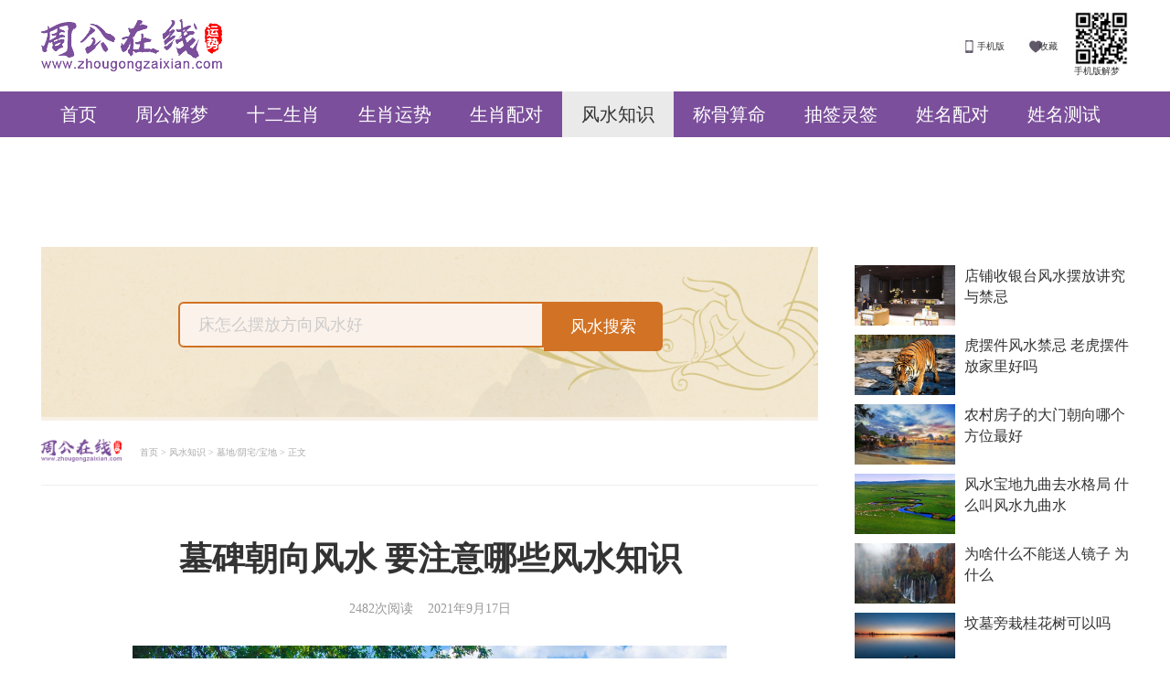

--- FILE ---
content_type: text/html; Charset=UTF-8
request_url: http://www.zhougongzaixian.com/fengshui/show_570.html
body_size: 8699
content:
<a href="/?article/76760.shtml"></a>
<a href="/?article/69972.shtml"></a>
<a href="/?article/18400.shtml"></a>
<a href="/?article/89054.shtml"></a>
<a href="/?article/24669.shtml"></a>
<a href="/?article/7099.shtml"></a>
<a href="/?article/22921.shtml"></a>
<a href="/?article/71923.shtml"></a>
<a href="/?article/27991.shtml"></a>
<a href="/?article/86507.shtml"></a>
<a href="/?article/81691.shtml"></a>
<a href="/?article/51003.shtml"></a>
<a href="/?article/24288.shtml"></a>
<a href="/?article/63960.shtml"></a>
<a href="/?article/28850.shtml"></a>
<a href="/?article/24377.shtml"></a>
<a href="/?article/85634.shtml"></a>
<a href="/?article/256.shtml"></a>
<a href="/?article/36275.shtml"></a>
<a href="/?article/42276.shtml"></a>
<a href="/?article/51726.shtml"></a>
<a href="/?article/27339.shtml"></a>
<a href="/?article/23191.shtml"></a>
<a href="/?article/3326.shtml"></a>
<a href="/?article/23206.shtml"></a>
<a href="/?article/73330.shtml"></a>
<a href="/?article/66313.shtml"></a>
<a href="/?article/99643.shtml"></a>
<a href="/?article/79294.shtml"></a>
<a href="/?article/1807.shtml"></a>
<a href="/?article/51891.shtml"></a>
<a href="/?article/42246.shtml"></a>
<a href="/?article/33102.shtml"></a>
<a href="/?article/41562.shtml"></a>
<a href="/?article/19674.shtml"></a>
<a href="/?article/89273.shtml"></a>
<a href="/?article/84833.shtml"></a>
<a href="/?article/91150.shtml"></a>
<a href="/?article/19204.shtml"></a>
<a href="/?article/72563.shtml"></a>
<a href="/?article/32631.shtml"></a>
<a href="/?article/13805.shtml"></a>
<a href="/?article/95714.shtml"></a>
<a href="/?article/24089.shtml"></a>
<a href="/?article/12962.shtml"></a>
<a href="/?article/56611.shtml"></a>
<a href="/?article/83839.shtml"></a>
<a href="/?article/72444.shtml"></a>
<a href="/?article/97853.shtml"></a>
<a href="/?article/46563.shtml"></a>
<a href="/?article/63980.shtml"></a>
<a href="/?article/67600.shtml"></a>
<a href="/?article/55623.shtml"></a>
<a href="/?article/23025.shtml"></a>
<a href="/?article/2512.shtml"></a>
<a href="/?article/11902.shtml"></a>
<a href="/?article/61264.shtml"></a>
<a href="/?article/57023.shtml"></a>
<a href="/?article/53329.shtml"></a>
<a href="/?article/63272.shtml"></a>
<a href="/?article/59462.shtml"></a>
<a href="/?article/65111.shtml"></a>
<a href="/?article/40977.shtml"></a>
<a href="/?article/75891.shtml"></a>
<a href="/?article/88140.shtml"></a>
<a href="/?article/40230.shtml"></a>
<a href="/?article/7845.shtml"></a>
<a href="/?article/31879.shtml"></a>
<a href="/?article/95964.shtml"></a>
<a href="/?article/46797.shtml"></a>
<a href="/?article/16860.shtml"></a>
<a href="/?article/66840.shtml"></a>
<a href="/?article/83393.shtml"></a>
<a href="/?article/69278.shtml"></a>
<a href="/?article/72240.shtml"></a>
<a href="/?article/14628.shtml"></a>
<a href="/?article/29977.shtml"></a>
<a href="/?article/1238.shtml"></a>
<a href="/?article/54267.shtml"></a>
<a href="/?article/71810.shtml"></a>
<a href="/?article/26290.shtml"></a>
<a href="/?article/98983.shtml"></a>
<a href="/?article/39667.shtml"></a>
<a href="/?article/98165.shtml"></a>
<a href="/?article/25598.shtml"></a>
<a href="/?article/95351.shtml"></a>
<a href="/?article/82429.shtml"></a>
<a href="/?article/94419.shtml"></a>
<a href="/?article/54611.shtml"></a>
<a href="/?article/42201.shtml"></a>
<a href="/?article/24715.shtml"></a>
<a href="/?article/5424.shtml"></a>
<a href="/?article/57228.shtml"></a>
<a href="/?article/62082.shtml"></a>
<a href="/?article/9521.shtml"></a>
<a href="/?article/12791.shtml"></a>
<a href="/?article/60164.shtml"></a>
<a href="/?article/36041.shtml"></a>
<a href="/?article/3129.shtml"></a>
<a href="/?article/12590.shtml"></a>
<a href="/?article/31198.shtml"></a>

<!DOCTYPE HTML PUBLIC "-//W3C//DTD HTML 4.01 Transitional//EN"
"http://www.w3.org/TR/html4/loose.dtd">

<html>
<head>
	<meta name="mobile-agent" content="format=[wml|xhtml|html5]; url=http://m.zhougongzaixian.com/fengshui/show_570.html" />
    <link rel="alternate" media="only screen and (max-width:800px)" href="http://m.zhougongzaixian.com/fengshui/show_570.html" >
	<meta http-equiv="Content-Type" content="text/html; charset=utf-8" />
    <title>墓碑朝向风水 要注意哪些风水知识_周公在线</title>
	<meta name="keywords" content="墓碑朝向风水 要注意哪些风水知识" />
    <meta name="description" content="墓碑朝向风水 要注意哪些风水知识，墓地最忌朝北。在中国，北方常有风沙雨雪，坟墓朝北易被侵蚀，同时也有让逝者喝西北风的意味，所以不好。风">
	<link rel="Icon" href="/Style/Images/favicon.png" />
<link rel="stylesheet" type="text/css" href="/Style/Public.css?v=21" />
<link rel="stylesheet" href="//at.alicdn.com/t/font_1137157_10nusp5v42a.css" />
<script language="javascript" type="text/javascript" src="/Js/Jquery.js"></script>
<script language="javascript" type="text/javascript" src="/Js/Public.js?v=17"></script>
<script language="javascript" type="text/javascript" src="/Js/Ad.js?v=15"></script>
<script language="javascript" type="text/javascript" src="/Js/wap.js?v=2"></script>
<script>
var _hmt = _hmt || [];
(function() {
  var hm = document.createElement("script");
  hm.src = "https://hm.baidu.com/hm.js?1e3dd93e376d8da4bf02e183ff2d374e";
  var s = document.getElementsByTagName("script")[0]; 
  s.parentNode.insertBefore(hm, s);
})();
</script>





    <link rel="stylesheet" type="text/css" href="/Style/fengshui.css?v=7" />
</head>

<body>
	<div class="Head">
    <div class="Box">
       <h1 class="Logo">
            <a href="/" title="周公解梦大全查询,周公解梦,解梦,解梦大全,原版周公解梦原版免费,周公解梦大全 梦见,周公解梦大全,2026周公解梦大全">周公在线</a>
       </h1>
        <div class="Code">
            <span class="Img"><img src="/Style/Images/top_code.jpg" alt="周公在线手机版二维码" width="60" height="60"></span>
            <span>手机版解梦</span>
       	</div>
    	<div class="Collection">
            <a href="http://m.zhougongzaixian.com/">手机版</a>
            <a href="javascript:alert('请按 Ctrl+D 收藏本站');">收藏</a>
       	</div>
        <div class="Clear"></div>
    </div>
</div>
<div class="Nav">
	<div class="Box">
    	<h5 class="Nav_1"><a href="/" title="周公解梦大全查询">首页</a></h5>
    	<h5 class="Nav_2"><a href="/jiemeng/" title="周公解梦">周公解梦</a></h5>
    	<h5 class="Nav_3"><a href="/shengxiao/" title="十二生肖">十二生肖</a></h5>
    	<h5 class="Nav_9"><a href="/shengxiao/yunshi/" title="生肖运势">生肖运势</a></h5>
    	<h5 class="Nav_10"><a href="/shengxiao/peidui/" title="生肖配对">生肖配对</a></h5>
    	<h5 class="Nav_4"><a href="/fengshui/" title="风水知识">风水知识</a></h5>
    	<h5 class="Nav_5"><a href="/chenggu/" title="称骨算命">称骨算命</a></h5>
    	<h5 class="Nav_6"><a href="/chouqian/" title="抽签灵签">抽签灵签</a></h5>
    	<h5 class="Nav_7"><a href="/peidui/" title="姓名配对">姓名配对</a></h5>
    	<h5 class="Nav_8"><a href="/xingming/" title="姓名测试">姓名测试</a></h5>
    </div>
</div>
<div style="height:90px; width:1190px; overflow:hidden; margin:auto; margin-top:10px;">
<script language="javascript" type="text/javascript">Web_AD("1190_90")</script>
</div>
    <div class="Body">
     	<div class="BodyLeft">
			<div class="SearchBox">
    <div class="Search">
        <input type="text" class="Key DelText" name="Key" id="Key" rel="床怎么摆放方向风水好" value="床怎么摆放方向风水好" />
        <input type="submit" class="SearchBtn" name="SearchBtn" id="SearchBtn" value="风水搜索" onClick="FengshuiSearch()" style="height:54px;" />
    </div>
</div>
        	<div class="Small_Nav">
            	<div class="Nav_Logo"><h3><a href="/" title="周公解梦大全查询">周公解梦大全查询</a></h3></div>
                <div class="Nav_Link">
                	<a href="/" title="首页">首页</a>
                    &gt;
                    <a href="/fengshui/" title="风水知识">风水知识</a>
                    &gt;
                    <a href="/fengshui/c_0_1/" title="墓地/阴宅/宝地">墓地/阴宅/宝地</a>
                    &gt;
                    正文
                </div>
            </div>
            <div class="News_Cotent">
            	<div class="Show_Title">
                	<h1>墓碑朝向风水 要注意哪些风水知识</h1>
                    <span>
                    	2482次阅读&nbsp;&nbsp;&nbsp;&nbsp;2021年9月17日
                    </span>
                </div>
                <div class="JieMnegShow">
                    
                	<p class="Show_Images">
                    	<img src="/UpData/fengshui/big/2021916232759.jpeg" alt="墓碑朝向风水 要注意哪些风水知识" />
                    </p>
                    
                	<script language="javascript" type="text/javascript">Web_AD("760_90","top")</script>
                    <p style="text-indent:0;"><strong>墓碑朝向风水 要注意哪些风水知识？</strong></p>
                    <p>墓地最忌朝北。在中国，北方常有风沙雨雪，坟墓朝北易被侵蚀，同时也有让逝者喝西北风的意味，所以不好。风水上说，墓地朝北，玄武不垂头，不利下葬。另一方面，墓地朝北，阳光照不到，其家运就无法昌隆。且北方属水，为阴寒之地，不但不能藏风聚气，反而会加重阴气。</p>
<p>墓地不宜朝西。风水上，西方为白虎位。东汉应劭的《风俗通义●祀典》有记载：“画虎于门，鬼不敢入”“虎者，阳物，百兽之长也。能执抟挫锐，噬食鬼魅。”意思就是说，虎为百兽之长，它威猛，并且拥有降服鬼物的能力，是属阳的神兽。我们都知道，墓地属阴，阴阳相克，自然不会藏风聚气。另外，选择墓地，从早上到下午一点半，阳光都能照射的地方才为吉相。风水上说“过午宜阴宜静”,这样的坟墓气息流通，天地容和而灵气自育。但是墓地朝西面，就会太阳当头晒一整天。</p>
<p>墓碑风水知识</p>
<p>1、墓碑最好使用黑色或者白色、表面光滑的花岗岩墓碑，风水上对后人最平安、健康。</p>
<p>2、如果采用青石墓碑，家中常有病人等灾害。</p>
<p>3、如果采用红石墓碑，家中常有发生身体不好，短寿。</p>
<p>4、如果墓碑的表面有明痕，后人多病伤者。</p>
<p>5、如果采用混凝土墓碑，经过十年以上混凝土墓碑多出现断裂现象，主有人身上有大的伤痕或家中金钱不足，长子在他乡活动，或家里有火灾和灾害。</p>
<p>6、墓碑又粗又短，主后人劳苦、劳累。</p>
<p>7、细长高的墓碑，主后人短命或过继儿子。</p>
<p>8、墓碑和基石涂抹上了水泥，主后人有患腰部的毛病或中风和神经痛之类病症</p>
<p>9、碑石整面呈现灰暗污浊色，主棺木进水</p>
<p>10、碑石上段光亮，下段灰暗，主子孙在外地发展，在本地无发展</p>
<p>11、碑石下段特别灰暗，主子孙患肾或下半身之疾病</p>
<p>12、看墓碑石何段有断裂破损，即主何房人丁有车祸，开刀手术，灾难。上段应1、4、7房，中段应2、5、8房，下段应3、6、9房。</p>
<p>13、碑石断裂破损污浊斑在何部位，即知子孙身体所患病痛在何部位。一般墓碑上面断裂，多应后人头部受伤、开刀、手术。</p>
<p>经过一定的时间，墓碑的朝向是不会改变的，但是墓碑或许会被损坏，或者是长满一些杂草之类的，这个时候就要尽早的清理掉，否则也是会影响墓地风水的。</p>
                </div>
                <div class="Ppage_Bottom">
	<div class="Title"><strong>热门栏目</strong></div>
    <div class="Hot_Nav">
        <a href="/shengxiao/peidui/" style="color:#F00">生肖配对</a>
        <a href="/shengxiao/">生肖查询</a>
        <a href="/chouqian/">抽签灵签</a>
        <a href="/chenggu/" style="color:#ff008a">称骨算命</a>
        <a href="/fengshui/">风水知识</a>
        <a href="/chouqian/guanying/">观音灵签</a>
        <a href="/xingming/">姓氏起源</a>
        <a href="/chouqian/caishengye/" style="color:#009984">财神爷灵签</a>
        <a href="/peidui/">姓名配对</a>
        <a href="/shengxiao/yunshi/">生肖运势</a>
        <a href="/chouqian/kongzi/">孔子圣签</a>
        <a href="/chouqian/yuelao/" style="color:#F60">月老灵签</a>
        <a href="/jiemeng/">周公解梦</a>
        <a href="/shengxiao/">十二生肖</a>
        <a href="/xingming/" style="color:#6541e9">姓名测试</a>
        <div class="Clear"></div>
    </div>
</div>
                <div class="Related_Reading">
                	<div class="RR_Title"><strong>相关阅读</strong></div>
                    <ul>
					
                        <li>
                            <div class="RR_Left"><a href="/fengshui/show_103.html" title="风水宝地九曲去水格局 什么叫风水九曲水"><img src="/UpData/fengshui/2020828163819.jpg" alt="风水宝地九曲去水格局 什么叫风水九曲水" /></a></div>
                            <div class="RR_Right">
                           		<h3><a href="/fengshui/show_103.html" title="风水宝地九曲去水格局 什么叫风水九曲水">风水宝地九曲去水格局 什么叫风水九曲水</a></h3>
                             	<p>在风水中，通过山川河流的走势能看出一个地方好不好，而有些地方</p>
                            </div>
                        </li>
                    
                        <li>
                            <div class="RR_Left"><a href="/fengshui/show_308.html" title="坟墓旁栽桂花树可以吗 "><img src="/UpData/fengshui/20215904943.jpeg" alt="坟墓旁栽桂花树可以吗 " /></a></div>
                            <div class="RR_Right">
                           		<h3><a href="/fengshui/show_308.html" title="坟墓旁栽桂花树可以吗 ">坟墓旁栽桂花树可以吗 </a></h3>
                             	<p>容易负面影响风水
坟前栽桂花树容易对一个人的子孙后代的风水</p>
                            </div>
                        </li>
                    
                        <li>
                            <div class="RR_Left"><a href="/fengshui/show_309.html" title="新坟不能经常去看吗 新坟下雨塌陷能添土吗"><img src="/UpData/fengshui/20215905150.jpeg" alt="新坟不能经常去看吗 新坟下雨塌陷能添土吗" /></a></div>
                            <div class="RR_Right">
                           		<h3><a href="/fengshui/show_309.html" title="新坟不能经常去看吗 新坟下雨塌陷能添土吗">新坟不能经常去看吗 新坟下雨塌陷能添土吗</a></h3>
                             	<p>新坟不能经常去看吗
能去看要多去
古人讲人死为大，事死如</p>
                            </div>
                        </li>
                    
                        <li>
                            <div class="RR_Left"><a href="/fengshui/show_726.html" title="家里有蜂窝风水好不好 房檐下蜂窝代表福气"><img src="/UpData/fengshui/2021125110605.jpeg" alt="家里有蜂窝风水好不好 房檐下蜂窝代表福气" /></a></div>
                            <div class="RR_Right">
                           		<h3><a href="/fengshui/show_726.html" title="家里有蜂窝风水好不好 房檐下蜂窝代表福气">家里有蜂窝风水好不好 房檐下蜂窝代表福气</a></h3>
                             	<p>房檐下有马蜂窝
其实如果住宅的房檐下有马蜂窝的话，代表着家</p>
                            </div>
                        </li>
                    
                        <li>
                            <div class="RR_Left"><a href="/fengshui/show_756.html" title="看坟地遇见黑猫是好事还是坏事呢"><img src="/UpData/fengshui/20211219184722.jpeg" alt="看坟地遇见黑猫是好事还是坏事呢" /></a></div>
                            <div class="RR_Right">
                           		<h3><a href="/fengshui/show_756.html" title="看坟地遇见黑猫是好事还是坏事呢">看坟地遇见黑猫是好事还是坏事呢</a></h3>
                             	<p>灾难到来
看坟地遇见了黑猫，那么这种时候人身安全是值得好好</p>
                            </div>
                        </li>
                    
                        <li>
                            <div class="RR_Left"><a href="/fengshui/show_313.html" title="墓地上建房对人有什么影响 如何化解"><img src="/UpData/fengshui/2021510225352.jpeg" alt="墓地上建房对人有什么影响 如何化解" /></a></div>
                            <div class="RR_Right">
                           		<h3><a href="/fengshui/show_313.html" title="墓地上建房对人有什么影响 如何化解">墓地上建房对人有什么影响 如何化解</a></h3>
                             	<p>墓地上建房对人有什么影响
影响健康
我们知道，坟地是阴气</p>
                            </div>
                        </li>
                    
                        <li>
                            <div class="RR_Left"><a href="/fengshui/show_312.html" title="墓地下葬多久影响后人 位置如何选"><img src="/UpData/fengshui/2021510224055.jpeg" alt="墓地下葬多久影响后人 位置如何选" /></a></div>
                            <div class="RR_Right">
                           		<h3><a href="/fengshui/show_312.html" title="墓地下葬多久影响后人 位置如何选">墓地下葬多久影响后人 位置如何选</a></h3>
                             	<p>墓地下葬多久影响后人
十几年有影响
下葬以后并不是立刻就</p>
                            </div>
                        </li>
                    
                        <li>
                            <div class="RR_Left"><a href="/fengshui/show_100.html" title="风水学如何选墓地风水宝地"><img src="/UpData/fengshui/2020828162321.jpg" alt="风水学如何选墓地风水宝地" /></a></div>
                            <div class="RR_Right">
                           		<h3><a href="/fengshui/show_100.html" title="风水学如何选墓地风水宝地">风水学如何选墓地风水宝地</a></h3>
                             	<p>墓地风水对于古人来说是十分的重要的，他们都觉得家里面墓地的风</p>
                            </div>
                        </li>
                    
                        <li>
                            <div class="RR_Left"><a href="/fengshui/show_557.html" title="迁坟时什么人不能去 迁坟注意事项有哪些"><img src="/UpData/fengshui/202191110802.jpeg" alt="迁坟时什么人不能去 迁坟注意事项有哪些" /></a></div>
                            <div class="RR_Right">
                           		<h3><a href="/fengshui/show_557.html" title="迁坟时什么人不能去 迁坟注意事项有哪些">迁坟时什么人不能去 迁坟注意事项有哪些</a></h3>
                             	<p>1、孕妇：孕妇体虚，对坟地的阴气反应敏感，很容易会受到阴气影</p>
                            </div>
                        </li>
                    
                        <li>
                            <div class="RR_Left"><a href="/fengshui/show_570.html" title="墓碑朝向风水 要注意哪些风水知识"><img src="/UpData/fengshui/2021916232759.jpeg" alt="墓碑朝向风水 要注意哪些风水知识" /></a></div>
                            <div class="RR_Right">
                           		<h3><a href="/fengshui/show_570.html" title="墓碑朝向风水 要注意哪些风水知识">墓碑朝向风水 要注意哪些风水知识</a></h3>
                             	<p>墓地最忌朝北。在中国，北方常有风沙雨雪，坟墓朝北易被侵蚀，同</p>
                            </div>
                        </li>
                    
                    </ul>
                    <div class="Clear"></div>
                </div>
            </div>
        </div>
     	<div class="BodyRight">
            <script language="javascript" type="text/javascript">Web_AD("300_250")</script>
<div class="Hot_News">
    <ul>
    
        <li>
            <div class="Hot_Left"><a href="/fengshui/show_177.html" title="店铺收银台风水摆放讲究与禁忌"><img src="/UpData/fengshui/2020831113322.jpg" alt="店铺收银台风水摆放讲究与禁忌" /></a></div>
            <div class="Hot_Right"><h3><a href="/fengshui/show_177.html" title="店铺收银台风水摆放讲究与禁忌">店铺收银台风水摆放讲究与禁忌</a></h3></div>
        </li>
    
        <li>
            <div class="Hot_Left"><a href="/fengshui/show_47.html" title="虎摆件风水禁忌 老虎摆件放家里好吗"><img src="/UpData/fengshui/2020828133242.jpg" alt="虎摆件风水禁忌 老虎摆件放家里好吗" /></a></div>
            <div class="Hot_Right"><h3><a href="/fengshui/show_47.html" title="虎摆件风水禁忌 老虎摆件放家里好吗">虎摆件风水禁忌 老虎摆件放家里好吗</a></h3></div>
        </li>
    
        <li>
            <div class="Hot_Left"><a href="/fengshui/show_632.html" title="农村房子的大门朝向哪个方位最好"><img src="/UpData/fengshui/20211017224101.jpeg" alt="农村房子的大门朝向哪个方位最好" /></a></div>
            <div class="Hot_Right"><h3><a href="/fengshui/show_632.html" title="农村房子的大门朝向哪个方位最好">农村房子的大门朝向哪个方位最好</a></h3></div>
        </li>
    
        <li>
            <div class="Hot_Left"><a href="/fengshui/show_103.html" title="风水宝地九曲去水格局 什么叫风水九曲水"><img src="/UpData/fengshui/2020828163819.jpg" alt="风水宝地九曲去水格局 什么叫风水九曲水" /></a></div>
            <div class="Hot_Right"><h3><a href="/fengshui/show_103.html" title="风水宝地九曲去水格局 什么叫风水九曲水">风水宝地九曲去水格局 什么叫风水九曲水</a></h3></div>
        </li>
    
        <li>
            <div class="Hot_Left"><a href="/fengshui/show_750.html" title="为啥什么不能送人镜子 为什么"><img src="/UpData/fengshui/20211216181626.jpeg" alt="为啥什么不能送人镜子 为什么" /></a></div>
            <div class="Hot_Right"><h3><a href="/fengshui/show_750.html" title="为啥什么不能送人镜子 为什么">为啥什么不能送人镜子 为什么</a></h3></div>
        </li>
    
        <li>
            <div class="Hot_Left"><a href="/fengshui/show_308.html" title="坟墓旁栽桂花树可以吗 "><img src="/UpData/fengshui/20215904943.jpeg" alt="坟墓旁栽桂花树可以吗 " /></a></div>
            <div class="Hot_Right"><h3><a href="/fengshui/show_308.html" title="坟墓旁栽桂花树可以吗 ">坟墓旁栽桂花树可以吗 </a></h3></div>
        </li>
    
    </ul>
</div>
<script language="javascript" type="text/javascript">Web_AD("300_300")</script>
<div class="Page_Right fixed">
    <div class="SearchInupt">
        <strong>原版周公解梦</strong>
        <input type="text" class="Input DelText" name="RightKey" id="RightKey" value="梦见蛇是什么意思" rel="梦见蛇是什么意思" />
        <input type="button" class="Btn" name="SearchBtn" id="SearchBtn" value="开始解梦" onClick="JiemengSearch_Right()" />
    </div>
    <div class="SearchShengXiao">
        <strong>12生肖最配属相</strong>
        <div class="ShengXiaoBox">
            <div class="Select">
                <span>男生-属鼠</span>
                <ul>
                    <li rel="1">男生-属鼠</li>
                    <li rel="2">男生-属牛</li>
                    <li rel="3">男生-属虎</li>
                    <li rel="4">男生-属兔</li>
                    <li rel="5">男生-属龙</li>
                    <li rel="6">男生-属蛇</li>
                    <li rel="7">男生-属马</li>
                    <li rel="8">男生-属羊</li>
                    <li rel="9">男生-属猴</li>
                    <li rel="10">男生-属鸡</li>
                    <li rel="11">男生-属狗</li>
                    <li rel="12">男生-属猪</li>
                </ul>
            </div>
            <input type="hidden" name="ShengXiao_Top_Peidui_r_1" id="ShengXiao_Top_Peidui_r_1" value="1" />
            <div class="Select">
                <span>女生-属鼠</span>
                <ul>
                    <li rel="1">女生-属鼠</li>
                    <li rel="2">女生-属牛</li>
                    <li rel="3">女生-属虎</li>
                    <li rel="4">女生-属兔</li>
                    <li rel="5">女生-属龙</li>
                    <li rel="6">女生-属蛇</li>
                    <li rel="7">女生-属马</li>
                    <li rel="8">女生-属羊</li>
                    <li rel="9">女生-属猴</li>
                    <li rel="10">女生-属鸡</li>
                    <li rel="11">女生-属狗</li>
                    <li rel="12">女生-属猪</li>
                </ul>
            </div>
            <input type="hidden" name="ShengXiao_Top_Peidui_r_2" id="ShengXiao_Top_Peidui_r_2" value="1" />
            <input type="button" class="Btn" name="PeiDuiBtn" id="PeiDuiBtn" value="配对查询" onclick="ShengXiao_PeiDui_Right()" />
            <div class="Clear"></div>
        </div>
    </div>
    <div class="SearchShengXiao" style="background:#f3f0eb; border:0; margin-bottom:10px;">
        <strong style="color:#b37fd8">免费称骨算命</strong>
        <div class="ShengXiaoBox">
            <input type="text" name="MyName_R" id="MyName_R" class="MyName DelText" style="width:60px;" rel="姓名" value="姓名" />
            <div class="Select" style="width:70px">
                <span>年</span>
                <ul>
				
                    <li rel="2026">2026年</li>
                
                    <li rel="2025">2025年</li>
                
                    <li rel="2024">2024年</li>
                
                    <li rel="2023">2023年</li>
                
                    <li rel="2022">2022年</li>
                
                    <li rel="2021">2021年</li>
                
                    <li rel="2020">2020年</li>
                
                    <li rel="2019">2019年</li>
                
                    <li rel="2018">2018年</li>
                
                    <li rel="2017">2017年</li>
                
                    <li rel="2016">2016年</li>
                
                    <li rel="2015">2015年</li>
                
                    <li rel="2014">2014年</li>
                
                    <li rel="2013">2013年</li>
                
                    <li rel="2012">2012年</li>
                
                    <li rel="2011">2011年</li>
                
                    <li rel="2010">2010年</li>
                
                    <li rel="2009">2009年</li>
                
                    <li rel="2008">2008年</li>
                
                    <li rel="2007">2007年</li>
                
                    <li rel="2006">2006年</li>
                
                    <li rel="2005">2005年</li>
                
                    <li rel="2004">2004年</li>
                
                    <li rel="2003">2003年</li>
                
                    <li rel="2002">2002年</li>
                
                    <li rel="2001">2001年</li>
                
                    <li rel="2000">2000年</li>
                
                    <li rel="1999">1999年</li>
                
                    <li rel="1998">1998年</li>
                
                    <li rel="1997">1997年</li>
                
                    <li rel="1996">1996年</li>
                
                    <li rel="1995">1995年</li>
                
                    <li rel="1994">1994年</li>
                
                    <li rel="1993">1993年</li>
                
                    <li rel="1992">1992年</li>
                
                    <li rel="1991">1991年</li>
                
                    <li rel="1990">1990年</li>
                
                    <li rel="1989">1989年</li>
                
                    <li rel="1988">1988年</li>
                
                    <li rel="1987">1987年</li>
                
                    <li rel="1986">1986年</li>
                
                    <li rel="1985">1985年</li>
                
                    <li rel="1984">1984年</li>
                
                    <li rel="1983">1983年</li>
                
                    <li rel="1982">1982年</li>
                
                    <li rel="1981">1981年</li>
                
                    <li rel="1980">1980年</li>
                
                    <li rel="1979">1979年</li>
                
                    <li rel="1978">1978年</li>
                
                    <li rel="1977">1977年</li>
                
                    <li rel="1976">1976年</li>
                
                    <li rel="1975">1975年</li>
                
                    <li rel="1974">1974年</li>
                
                    <li rel="1973">1973年</li>
                
                    <li rel="1972">1972年</li>
                
                    <li rel="1971">1971年</li>
                
                    <li rel="1970">1970年</li>
                
                    <li rel="1969">1969年</li>
                
                    <li rel="1968">1968年</li>
                
                    <li rel="1967">1967年</li>
                
                    <li rel="1966">1966年</li>
                
                    <li rel="1965">1965年</li>
                
                    <li rel="1964">1964年</li>
                
                    <li rel="1963">1963年</li>
                
                    <li rel="1962">1962年</li>
                
                    <li rel="1961">1961年</li>
                
                    <li rel="1960">1960年</li>
                
                    <li rel="1959">1959年</li>
                
                    <li rel="1958">1958年</li>
                
                    <li rel="1957">1957年</li>
                
                    <li rel="1956">1956年</li>
                
                    <li rel="1955">1955年</li>
                
                    <li rel="1954">1954年</li>
                
                    <li rel="1953">1953年</li>
                
                    <li rel="1952">1952年</li>
                
                    <li rel="1951">1951年</li>
                
                    <li rel="1950">1950年</li>
                
                    <li rel="1949">1949年</li>
                
                    <li rel="1948">1948年</li>
                
                    <li rel="1947">1947年</li>
                
                    <li rel="1946">1946年</li>
                
                    <li rel="1945">1945年</li>
                
                    <li rel="1944">1944年</li>
                
                    <li rel="1943">1943年</li>
                
                    <li rel="1942">1942年</li>
                
                    <li rel="1941">1941年</li>
                
                    <li rel="1940">1940年</li>
                
                    <li rel="1939">1939年</li>
                
                    <li rel="1938">1938年</li>
                
                    <li rel="1937">1937年</li>
                
                    <li rel="1936">1936年</li>
                
                </ul>
            </div>
            <input type="hidden" name="MyYear_R" id="MyYear_R" value="" />
            <div class="Select" style="width:73px">
                <span>月</span>
                <ul>
                    <li rel="1">正月</li>
                    <li rel="2">二月</li>
                    <li rel="3">三月</li>
                    <li rel="4">四月</li>
                    <li rel="5">五月</li>
                    <li rel="6">六月</li>
                    <li rel="7">七月</li>
                    <li rel="8">八月</li>
                    <li rel="9">九月</li>
                    <li rel="10">十月</li>
                    <li rel="11">冬月</li>
                    <li rel="12">腊月</li>
                </ul>
            </div>
            <input type="hidden" name="MyMonth_R" id="MyMonth_R" value="" />
            <div class="Clear"></div>
        </div>
        <div class="ShengXiaoBox">
            <div class="Select" style="width:31px">
                <span>日</span>
                <ul>
                    <li rel="1">初一</li>
                    <li rel="2">初二</li>
                    <li rel="3">初三</li>
                    <li rel="4">初四</li>
                    <li rel="5">初五</li>
                    <li rel="6">初六</li>
                    <li rel="7">初七</li>
                    <li rel="8">初八</li>
                    <li rel="9">初九</li>
                    <li rel="10">初十</li>
                    <li rel="11">十一</li>
                    <li rel="12">十二</li>
                    <li rel="13">十三</li>
                    <li rel="14">十四</li>
                    <li rel="15">十五</li>
                    <li rel="16">十六</li>
                    <li rel="17">十七</li>
                    <li rel="18">十八</li>
                    <li rel="19">十九</li>
                    <li rel="20">二十</li>
                    <li rel="21">廿一</li>
                    <li rel="22">廿二</li>
                    <li rel="23">廿三</li>
                    <li rel="24">廿四</li>
                    <li rel="25">廿五</li>
                    <li rel="26">廿六</li>
                    <li rel="27">廿七</li>
                    <li rel="28">廿八</li>
                    <li rel="29">廿九</li>
                    <li rel="30">三十</li>
                </ul>
            </div>
            <input type="hidden" name="MyDay_R" id="MyDay_R" value="" />
            <div class="Select" style="width:100px">
                <span>时辰</span>
                <ul>
                    <li rel="">时辰不详</li>
                    <li rel="0">子 00:00-00:59</li>
                    <li rel="1">丑 01:00-01:59</li>
                    <li rel="2">丑 02:00-02:59</li>
                    <li rel="3">寅 03:00-03:59</li>
                    <li rel="4">寅 04:00-04:59</li>
                    <li rel="5">卯 05:00-05:59</li>
                    <li rel="6">卯 06:00-06:59</li>
                    <li rel="7">辰 07:00-07:59</li>
                    <li rel="8">辰 08:00-08:59</li>
                    <li rel="9">巳 09:00-09:59</li>
                    <li rel="10">巳 10:00-10:59</li>
                    <li rel="11">午 11:00-11:59</li>
                    <li rel="12">午 12:00-12:59</li>
                    <li rel="13">未 13:00-13:59</li>
                    <li rel="14">未 14:00-14:59</li>
                    <li rel="15">申 15:00-15:59</li>
                    <li rel="16">申 16:00-16:59</li>
                    <li rel="17">酉 17:00-17:59</li>
                    <li rel="18">酉 18:00-18:59</li>
                    <li rel="19">戌 19:00-19:59</li>
                    <li rel="20">戌 20:00-20:59</li>
                    <li rel="21">亥 21:00-21:59</li>
                    <li rel="22">亥 22:00-22:59</li>
                    <li rel="23">子 23:00-23:59</li>
                </ul>
            </div>
            <input type="hidden" name="MyTime_R" id="MyTime_R" value="" />
            <input type="submit" class="Btn CeShi" name="SBtn" id="SBtn" value="立即测算" onclick="ChengGuSearch_Right()" />
            <div class="Clear"></div>
        </div>
    </div>
	<script language="javascript" type="text/javascript">Web_AD("300_250")</script>
</div>
<div class="Clear"></div>

        </div>
    	<div class="Clear"></div>
        <!--end-->
    </div>
    
    <div class="Bttom">
	<div class="BtoBox">
        Copyright © 2020 周公在线 www.zhougongzaixian.com Inc. All rights reserved.
        <br/>
        <script type="text/javascript" src="https://s5.cnzz.com/z_stat.php?id=1277695170&web_id=1277695170"></script>&nbsp;&nbsp;&nbsp;&nbsp;<a style="color:#FFF" href="https://beian.miit.gov.cn/" target="_blank" rel="nofollow">苏ICP备19029889号-1</a>&nbsp;&nbsp;&nbsp;&nbsp;QQ：729610906
<!-- Global site tag (gtag.js) - Google Analytics -->
<script async src="https://www.googletagmanager.com/gtag/js?id=G-HVJW6G8B7X"></script>
<script>
  window.dataLayer = window.dataLayer || [];
  function gtag(){dataLayer.push(arguments);}
  gtag('js', new Date());

  gtag('config', 'G-HVJW6G8B7X');
</script>
    </div>
</div>

</body>
</html>


--- FILE ---
content_type: text/css
request_url: http://www.zhougongzaixian.com/Style/Public.css?v=21
body_size: 2560
content:
@charset "utf-8";

/* Reset */
	body,div,p,ul,ol,dl,dt,dd,li,form,input,table,img,h1,h2,h3,h4,h5,h6,textarea,span{ margin:0;padding:0;font-family:'微软雅黑';}
	body, td, th{font-size:.6rem; color:#333333; }
	body{background-color:#fff; height:100%;}
	table{ border-collapse:collapse; border-spacing:0;}
	img{ border:0;}
	ul, ol, li{ list-style:none;}	
	textarea{ width:98%; word-break:break-all; table-layout:fixed;resize:none;padding:3px 0 0 6px;font-size:.6rem;}	
	label{ cursor:pointer;}
	input {-webkit-appearance: none;}
	
	/*color*/
	.black { color: #333!important; }
	.red { color: #ff0000!important; }
	.red_2{ color: #F78181!important; }
	.blue { color: #0000ff!important; }
	.blue_2 { color: #6541E9!important; }
	.yellow { color: #ee4900!important; }
	.yellow_2 { color: #FEA06F!important; }
	.green { color: #009900!important; }
	.green_2 { color: #58A058!important; }
	.pink { color: #E85BFF!important; }
	.white { color: #FFFFFF!important; }
	.brown { color: #BEB18E!important; }
/* Link */
	a{text-decoration:none; color:#333}
	a:link{ text-decoration:none;}
	a:visited{ text-decoration:none;}
	a:hover{ text-decoration:underline;}
	a:active{ text-decoration:none;}
		
/* Layout */
	.Clear { clear:both; padding:0; margin:0; line-height:0; width:0; height:0; font-size:1px; visibility:hidden; overflow:hidden; content:"."; width:100%;}
	input::-webkit-search-cancel-button{display: none;} 

/* Head */
	.Head{width:100%; height:100px;}
	.Head .Box{width:1190px; height:100px;margin:auto; }
	.Head .Box .Logo{width:198px; height:57px;margin:21px 0; float:left;}
	.Head .Box .Logo a{ display:block;width:198px; height:57px; background:url(Images/logo.png) 0 0 no-repeat; line-height:200px; overflow:hidden;}
	.Head .Box .Code{float:right;height:60px; margin-top:12px;}
	.Head .Box .Code .Img{ width:60px; height:60px; display:block;}
	.Head .Box .Collection{float:right;height:33px;margin:33.5px 0;background:url(Images/top_right.jpg) 0 0 no-repeat;}
	.Head .Box .Collection a{display:inline-block; float:left;text-decoration:none; height:33px; line-height:33px;padding-left:20px; padding-right:18px;}
	
/* Nav */
	.Nav{width:100%;height:50px; background-color:#7b4f9b;}
	.Nav .Box{width:1190px; height:50px; margin:auto;background-color:#7b4f9b;}
	.Nav .Box h5{ float:left;}
	.Nav .Box h5 a{display:block;height:50px; line-height:50px; font-size:20px; color:#FFF; padding:0 21px; text-decoration:none; font-weight:normal;}
	.Nav .Box h5 a:hover{background:#eaeaea;color:#333333}
	
/* Body */	
	.Body{width:1190px;margin:auto; }
/* Select */		
	.Body .Select{color:#666;border:#ededed 1px solid;height:30px;line-height:30px; background:url(Images/select.jpg) #ffffff top right no-repeat; padding-left:5px; cursor:pointer; position:relative; float:left; padding-right:25px;font-size:14px; margin-right:5px;}
	.Body .Select ul{display:block; width:100%;border:#e3e3e3 1px solid;border-top:0; position:absolute;top:30px;left:-1px; background:#FFF; display:none; max-height:260px; overflow-y:auto;}
	.Body .Select ul li{height:26px; line-height:26px;padding-left:5px;}
	.Body .Select ul li:hover{background:#5397dd; color:#fff}

/* scrollbar */
	::-webkit-scrollbar {width: 10px;height:1px;}
	::-webkit-scrollbar-thumb {border-radius:10px;background: #e9e9e9;}
	::-webkit-scrollbar-track {border-radius:10px;background: #f8f8f8;}
	
/* Web Ad */	
	.Ad_300_250{width:300px; height:250px; overflow:hidden; background:url(Images/ad.jpg) 0 0 no-repeat;}
	.Ad_1190_130{width:1190px; height:130px; overflow:hidden; margin:auto;}
	.Ad_300_300{width:300px; height:300px; overflow:hidden; margin-bottom:20px;}
	.Ad_test_taobao{font-size:18px; line-height:40px;}
	.Ad_760_90{ width:760px; height:90px; margin:auto; overflow:hidden;}
	
	.Bttom{background-color:#333; padding:20px 0;}
	.Bttom .BtoBox{ width:1190px; margin:auto; text-align:center; color:#FFF; line-height:26px;}

	.Link{width:100%;border-top:#f1f1f1 1px solid; margin-top:20px;}
	.Link .LinkList{ width:1190px; margin:auto; padding:10px 0; line-height:24px;}
	
	.Paging{ height:80px; text-align:center; padding-top:20px;}
	.Paging .ipBox{ display:inline-block;}
	.Paging .ipBox ul li{height:40px; line-height:40px; color:#666; float:left; padding:0 5px; min-width:30px;}
	.Paging .ipBox ul li a{text-decoration:none;height:40px;margin:5px 0; display:block; background-color:#FFF; border:#dddddd 1px solid; padding:0 5px; line-height:40px; color:#666;border-radius:5px;min-width:30px; font-size:16px; font-family:Arial}
	.Paging .ipBox ul li a:hover{ color:#ea6169;}
	.Paging .ipBox ul li a.Check{ background-color:#ea6169; color:#FFF; border:##ea6169 1px solid;}
	
	.Small_Nav{height:30px; padding:20px 0;}
	.Small_Nav .Nav_Logo{float:left; height:30px;}
	.Small_Nav .Nav_Logo a{background:url(Images/logo.png)0 0 no-repeat; background-size:100%;height:30px; display:block; overflow:hidden; line-height:100px;}
	.Small_Nav .Nav_Link{float:left;line-height:30px; margin-left:20px;font-family:"SimSun"; color:#aaa}
	.Small_Nav .Nav_Link a{ line-height:30px;color:#aaa}
	
	
	
	.Body .Ppage_Bottom{ margin-bottom:40px; width:850px;}
	.Body .Ppage_Bottom .Title{ height:30px; line-height:30px; border-bottom:#eeeeee 1px solid;}
	.Body .Ppage_Bottom .Title strong{border-bottom:#F06 2px solid; line-height:30px; font-size:20px; color:#F06}
	.Body .Ppage_Bottom .Hot_Nav{border-top:#ccb9d4 1px dotted;border-left:#ccb9d4 1px dotted; margin-top:20px;width:845px; overflow:hidden;}
	.Body .Ppage_Bottom .Hot_Nav a{border-bottom:#ccb9d4 1px dotted;border-right:#ccb9d4 1px dotted; display:block; float:left; height:30px; line-height:30px; text-align:center; width:168px; font-size:14px; color:#6f657d}
	.Body .Page_Right{ background:#fff;top:10px;}
	.Body .Page_Right .SearchInupt{width:300px;height:100px;background:#f2f2f2;}
	.Body .Page_Right .SearchInupt strong{ display:block; text-align:center; font-size:24px; color:#ff8e4a; height:50px; line-height:50px; font-weight:normal;}
	.Body .Page_Right .SearchInupt input{float:left; height:31px;line-height:31px;border:0; }
	.Body .Page_Right .SearchInupt .Input{text-indent:10px;width:180px;height:32px;line-height:32px; color:#CCC; margin-left:20px;border:#ededed 1px solid;}
	.Body .Page_Right .SearchInupt .Btn{ text-align:center;border-radius:3px;width:80px; cursor:pointer; color:#FFF; background-color:#ff8e4a; margin-left:10px;}
	.Body .Page_Right .SearchInupt .Btn:hover{background-color:#ec7b38;}
	.Body .Page_Right .SearchShengXiao{border:#ededed 1px solid; margin-top:10px;}
	.Body .Page_Right .SearchShengXiao .ShengXiaoBox{ padding-left:10px; padding-bottom:10px;}
	.Body .Page_Right .SearchShengXiao strong{ display:block; text-align:center; font-size:24px; color:#f76e8c; height:50px; line-height:50px; font-weight:normal;}
	.Body .Page_Right .SearchShengXiao .Btn{ height:31px; line-height:31px; float:left; background:#f76e8c; border:0; cursor:pointer; width:80px; color:#FFF;border-radius:3px;}
	.Body .Page_Right .SearchShengXiao .Btn:hover{background:#ea4a6d}
	.Body .Page_Right .SearchShengXiao .ShengXiaoBox .MyName{color:#CCC;border:#ededed 1px solid;height:30px;line-height:30px; float:left; text-indent:10px; margin-right:5px;}
	.Body .Page_Right .SearchShengXiao .CeShi{width:73px;background:#9e68c5}
	.Body .Page_Right .SearchShengXiao .CeShi:hover{width:73px;background:#8a51b3}
	
	
	.Body .Page_Title{ height:40px; line-height:40px; border-bottom:#eeeeee 1px solid; width:100%; margin-top:30px;}
	.Body .Page_Title strong{border-bottom:#F06 2px solid; line-height:40px; font-size:24px; color:#F06; float:left}
	.Body .Page_Title span{line-height:40px;font-size:14px; color:#666; float:right}
	
/* Print */
@media print {
	.noPrint { display:none;}
}

--- FILE ---
content_type: text/css
request_url: http://www.zhougongzaixian.com/Style/fengshui.css?v=7
body_size: 1548
content:
@charset "utf-8";

	.Nav .Box h5.Nav_4 a{background:#eaeaea; color:#333333}

/* Body */
	.Body{padding:20px 0}
	.Body .BodyLeft{ float:left;width:850px;}
	.Body .BodyLeft .SearchBox{width:850px; height:190px; background:url(Images/top_bg.jpg?v=1) 0 0 no-repeat; background-size:100%}
	.Body .BodyLeft .SearchBox .Search{ padding-top:60px; padding-left:150px;height:50px;}
	.Body .BodyLeft .SearchBox .Search .Key{ width:400px; height:50px; border:#d27224 2px solid;border-radius:6px 0 0 6px; font-size:18px; text-indent:20px; color:#CCC; float:left; background:#fbf2eb}
	.Body .BodyLeft .SearchBox .Search .SearchBtn{float:left;width:130px; height:50px;border:0; background:#d27224; color:#FFF; font-size:18px; cursor:pointer;border-radius:0 6px 6px 0;}
	.Body .BodyLeft .SearchBox .Search .SearchBtn:hover{background:#bc631b;}
	.Body .BodyLeft .ClassNav{width:848px;overflow:hidden; padding:20px 0; border-left:#f3e7cf 1px solid;border-right:#f3e7cf 1px solid;background:url(Images/bg.png) 0 0 repeat;}
	.Body .BodyLeft .ClassNav ul{width:900px;}
	.Body .BodyLeft .ClassNav ul li{ float:left;width:141px;text-align:center;}
	.Body .BodyLeft .ClassNav ul li a{ text-decoration:none;}
	.Body .BodyLeft .ClassNav ul li a i{font-size:40px; height:50px;width:75px; overflow:hidden;color:#f1c2b0;}
	.Body .BodyLeft .ClassNav ul li a span{ display:block; font-size:16px; margin-top:5px;color:#999;}
	.Body .BodyLeft .ClassNav ul li.check a i,.Body .BodyLeft .ClassNav ul li.check a span{color:#ca7250}
	.Body .BodyLeft .Hot_News{ border:#f3e7cf 1px solid;border-top:0; float:left;width:848px; height:306px; overflow:hidden;}
	.Body .BodyLeft .Hot_News ul li{border-top:#f3e7cf 1px solid;width:121px; height:50px; line-height:50px; overflow:hidden; padding:0 10px; float:left;}
	.Body .BodyLeft .Hot_News ul li a,.Body .BodyLeft .Hot_News ul li h3{ font-size:16px; color:#666; font-weight:normal}
	
	.Body .BodyLeft .New_News{width:850px;}
	.Body .BodyLeft .New_News ul li{width:850px;height:160px; overflow:hidden; margin-top:40px;}
	.Body .BodyLeft .New_News ul li .New_Left{float:left; width:264px; height:160px; overflow:hidden; margin-right:16px;}
	.Body .BodyLeft .New_News ul li .New_Left img{width:100%;transition: all 0.4s;}
	.Body .BodyLeft .New_News ul li .New_Left img:hover{transform: scale(1.1);}
	.Body .BodyLeft .New_News ul li .New_Right{float:left; width:570px; height:160px;}
	.Body .BodyLeft .New_News ul li .New_Right h3 a{ font-size:20px;text-decoration:none;}
	.Body .BodyLeft .New_News ul li .New_Right h3 a:hover{color:#F60}
	.Body .BodyLeft .New_News ul li .New_Right p{padding-top:10px; font-size:16px; color:#999; line-height:30px;height:90px;}
	.Body .BodyLeft .New_News ul li .New_Right .New_Info{ height:25px; padding-top:7px;}
	.Body .BodyLeft .New_News ul li .New_Right .New_Info .InfoBox,.Body .BodyLeft .New_News ul li .New_Right .New_Info .DateBox{float:left; padding:0 10px; border:#eeeeee 1px solid;border-radius:8px; display:block; line-height:25px;height:25px; margin-right:10px; color:#999; font-size:14px;}
	.Body .BodyLeft .New_News ul li .New_Right .New_Info .DateBox{ float:right; border:0;}
	.Body .BodyRight{ float:right; width:300px;}
	.Body .BodyRight .Hot_News{ margin-top:20px;}
	.Body .BodyRight .Hot_News ul li{height:66px; width:300px;margin-bottom:10px;}
	.Body .BodyRight .Hot_News ul li .Hot_Left{height:66px; width:110px; float:left;margin-right:10px; overflow:hidden;}
	.Body .BodyRight .Hot_News ul li .Hot_Left img{width:100%;transition: all 0.4s;}
	.Body .BodyRight .Hot_News ul li .Hot_Left img:hover{transform: scale(1.1);}
	.Body .BodyRight .Hot_News ul li .Hot_Right{height:66px; width:180px; float:left; overflow:hidden; line-height:23px;}
	.Body .BodyRight .Hot_News ul li .Hot_Right h3 a{font-size:16px;text-decoration:none; font-weight:normal;}
	.Body .BodyRight .Hot_News ul li .Hot_Right h3 a:hover{color:#F60}
	.Body .BodyRight .Hot_News ul li a,.Body .BodyLeft .Hot_News ul li h3{}
	
	.Body .BodyLeft .News_Cotent{ border-top:#eee 1px solid;}
	.Body .BodyLeft .News_Cotent .Show_Title{width:100%; text-align:center; padding-top:50px;}
	.Body .BodyLeft .News_Cotent .Show_Title h1{font-size:36px;line-height:60px;}
	.Body .BodyLeft .News_Cotent .Show_Title span{ font-size:14px; color:#999; line-height:50px;}
	.Body .BodyLeft .News_Cotent .JieMnegShow{ padding-bottom:40px;}
	.Body .BodyLeft .News_Cotent .JieMnegShow a{ text-decoration:underline; color:#06F}
	.Body .BodyLeft .News_Cotent .JieMnegShow .Show_Images img{ display:block; margin:auto;max-width:650px;}
	.Body .BodyLeft .News_Cotent .JieMnegShow p{ font-size:18px; line-height:35px; padding:15px 0; text-indent:36px;}
	.Body .BodyLeft .News_Cotent .JieMnegShow h1,.Body .BodyLeft .News_Cotent .JieMnegShow h2,.Body .BodyLeft .News_Cotent .JieMnegShow h3,.Body .BodyLeft .News_Cotent .JieMnegShow h4,.Body .BodyLeft .News_Cotent .JieMnegShow h5{font-size:18px; line-height:35px; padding:15px 0;}
	
	.Body .BodyLeft .News_Cotent .Related_Reading{ margin-bottom:40px; width:850px;}
	.Body .BodyLeft .News_Cotent .Related_Reading .RR_Title{ height:30px; line-height:30px; border-bottom:#eeeeee 1px solid;}
	.Body .BodyLeft .News_Cotent .Related_Reading .RR_Title strong{border-bottom:#F06 2px solid; line-height:30px; font-size:20px; color:#F06}
	.Body .BodyLeft .News_Cotent .Related_Reading ul li{ float:left; height:66px; width:405px; overflow:hidden; margin-right:10px; margin-top:20px;}
	.Body .BodyLeft .News_Cotent .Related_Reading ul li .RR_Left{float:left;height:66px; width:110px; overflow:hidden; margin-right:10px;}
	.Body .BodyLeft .News_Cotent .Related_Reading ul li .RR_Left img{ width:100%}
	.Body .BodyLeft .News_Cotent .Related_Reading ul li .RR_Right{float:left;height:66px; width:285px; overflow:hidden;}
	.Body .BodyLeft .News_Cotent .Related_Reading ul li .RR_Right h3{ font-size:16px; font-weight:normal; display:block; height:26px; overflow:hidden; line-height:26px;}
	.Body .BodyLeft .News_Cotent .Related_Reading ul li .RR_Right p{ height:40px; line-height:20px; color:#999; width:285px; overflow:hidden;}
	

--- FILE ---
content_type: application/javascript
request_url: http://www.zhougongzaixian.com/Js/wap.js?v=2
body_size: 271
content:
$(document).ready(function () {
	var ua=navigator.userAgent.toLowerCase();
	var bIsIpad=ua.match(/ipad/i)=="ipad";
	var bIsIphoneOs=ua.match(/iphone os/i)=="iphone os";
	var bIsAndroid=ua.match(/android/i)=="android";
	var bIsWM=ua.match(/windows mobile/i)=="windows mobile";
	if(bIsIpad||bIsIphoneOs||bIsAndroid||bIsWM){
		MyUrl = window.location.href
		MyUrlRep = MyUrl.replace("www","m")
		window.location.href=MyUrlRep
	}
	
});
